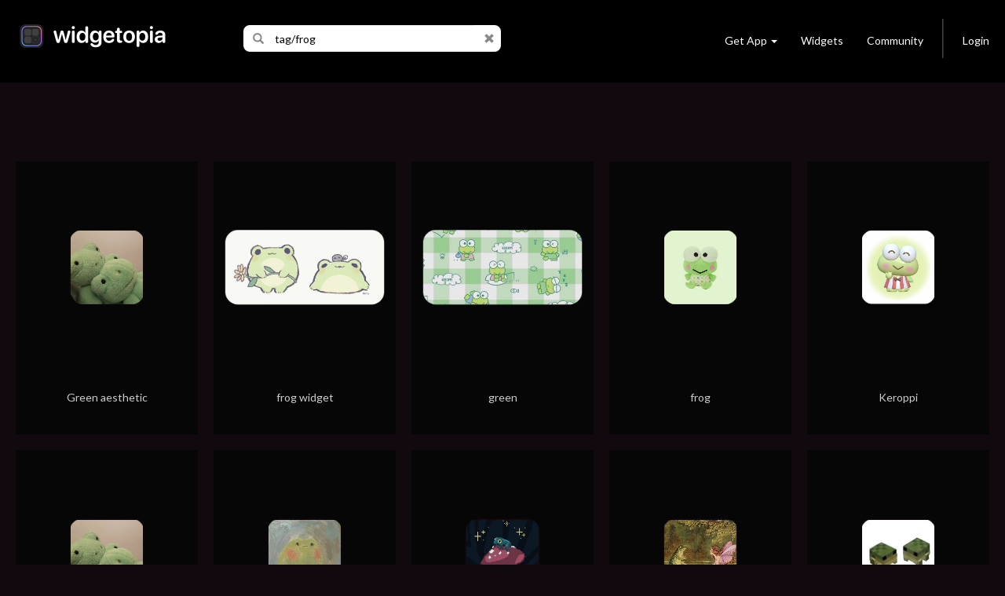

--- FILE ---
content_type: text/html; charset=utf-8
request_url: https://widgetopia.io/search/tag/frog
body_size: 7282
content:
<!DOCTYPE html>
<html lang="en">

<head>
  <script async src="https://www.googletagmanager.com/gtag/js?id=UA-113030355-1"></script>
  <script>
    window.dataLayer = window.dataLayer || [];
    function gtag(){dataLayer.push(arguments);}
    gtag('js', new Date());

    gtag('config', 'UA-113030355-1');
  </script>
  <meta http-equiv="Content-Type" content="text/html; charset=UTF-8" />
  <meta name="viewport" content="width=device-width, initial-scale=1, maximum-scale=1.0" />
  <title>frog - widgetopia homescreen widgets for iPhone / iPad / Android</title>
  <meta name="description" content="widgetopia is a repository of 100,000+ Widgets for iPhone / iPad / Android! You can remix widgets or design your own!">
  <meta name="keywords" content="clock,battery,time,json,creator,gifs,gif,data,widget,widgets,calendar,countdown,scriptable,maker,widgetsmith,widgy,color widgets,homescreen,ios,ios14,ios 14,ios 15,home,screen,free,weather,photo,analog,digital,designer,maker,watchmaker,widget maker,widget creator,custom,theme,json">
  <meta property="og:title" content="frog - widgetopia homescreen widgets for iPhone / iPad / Android" />
  <meta property="og:name" content="widgetopia is a repository of 100,000+ Widgets for iPhone / iPad / Android! You can remix widgets or design your own!" />
  <meta property="og:description" content="widgetopia is a repository of 100,000+ Widgets for iPhone / iPad / Android! You can remix widgets or design your own!" />
  <meta property="og:image" content="/images/icon_wg_200.jpg" />
  <meta property="og:image:type" content="image/jpeg">
  <meta property="og:image:width" content="200" />
  <meta property="og:image:height" content="200" />
  <meta property="og:locale" content="en_US" />
  <meta property="og:site_name" content="widgetopia" />
  <meta property="og:type" content="article" />
  <meta property="og:url" content="https://widgetopia.io" />
  <link rel="canonical" href="https://widgetopia.io" />
  <meta property="al:android:app_name" content="widgetopia Widgets + Weather" /> 
  <meta property="al:android:package" content="slide.widgetFrenzy" />  
  <meta property="al:ios:app_name" content="widgetopia Widgets + Weather: Photo, Clock + Widget Designer" />
  <link href="/css/bootstrap.css" type="text/css" rel="stylesheet">
  <link href="/css/bootstrap_wg.css" type="text/css" rel="stylesheet">
  <link rel="stylesheet" href="/css/jquery.smartbanner.css" type="text/css" media="screen">
  <link rel="stylesheet" href="/css/cookieconsent.css" media="print" onload="this.media='all'">
  <link rel="stylesheet" href="https://fonts.googleapis.com/css?family=Lato">
  <link href="/css/styles.css" type="text/css" rel="stylesheet">
  <link rel="shortcut icon" href="/images/icon_wg_96.png" />
  <meta name="apple-itunes-app" content="app-id=1536432615">
  <meta name="google-play-app" content="app-id=slide.widgetFrenzy">
  <link rel="apple-touch-icon" href="/images/icon_wg_96.png">
  <link rel="android-touch-icon" href="/images/icon_wg_96.png">
</head>

<body style='background:#12090f;color: rgba(255, 255, 255, 1.0);'>
 <nav class="navbar navbar-inverse navbar-static-top">
  <div class="container">
    <div class="navbar-header">
      <button type="button" class="navbar-toggle collapsed" data-toggle="collapse" data-target="#navbar" aria-expanded="false" aria-controls="navbar">
        <span class="sr-only">Toggle navigation</span>
        <span class="icon-bar"></span>
        <span class="icon-bar"></span>
        <span class="icon-bar"></span>
      </button>
      <a href="/"><img src='/images/logo_wg.png' style='height:30px;margin-left:10px;margin-top:7px;margin-bottom:20px;'></a>
    </div>

      <ul class="nav navbar-nav" id="nav">
        <li id="nav-form">
          <form id='frm-search' class="navbar-form" role="search" style='margin-left:30px;margin-right:30px'>
            <div class="input-group">
              <span class="input-group-addon" id="search-query">
                <span class="glyphicon glyphicon-search"></span>
              </span>
              <input id='inp-search' type="text" class="form-control" placeholder="Search widgets" autocomplete="off" style='min-width:260px'>
              <span class="input-group-addon">
                <a href='javascript:clearSearch()' style='color:#888'><span class="glyphicon glyphicon-remove"></span></a>
              </span>
            </div>
          </form>
        </li>
      </ul>


    <div id="navbar" class="navbar-collapse collapse">
      <ul class="nav navbar-nav navbar-right">
        <li class="dropdown">
          <a href="#" class="dropdown-toggle navbar-btn" data-toggle="dropdown" role="button" aria-haspopup="true" aria-expanded="false">Get App<span class="caret"></span></a>
          <div class="dropdown-menu" style='padding:12px;'>
            <a href='https://apps.apple.com/us/app/widgetopia/id1536432615' style='display:inline' target='_blank'><img alt='Get it on the App Store' src='/images/get_ios.png' width='170px' height='57px' /></a>
            <a href='https://play.google.com/store/apps/details?id=slide.widgetFrenzy&referrer=utm_source%3Dwidgetopia_header%26utm_medium%3Dheader' style='display:inline' target='_blank'><img alt='Get it on Google Play' src='/images/get_android.png' width='170px' height='57px' /></a>
          </div>
        </li>
        <li><a class="navbar-btn" href="/collection/TopWidgets">Widgets</a></li>
        <li><a class="navbar-btn" href="https://www.reddit.com/r/widgetopia" target="_blank">Community</a></li>
        <li class="divider-vertical hidden-xs"></li>
        <li>
          <a class="navbar-btn" id='div-sign-in' href="/login">Login</a>
          <a class="navbar-btn" id='div-sign-out' class="dropdown-toggle" data-toggle="dropdown" role="button" aria-haspopup="true" aria-expanded="false" style='display:none;'>
            <img id='img_avatar_small' src='/images/profile_default.png' style='height:24px;border-radius:50%;'><span class="caret"></span>
          </a>
          <ul class="dropdown-menu">
            <li><a id='a-profile' href=''>Profile</a></li>
            <li><a id='a-account' href='/account'>Manage Account</a></li>
            <li><a href="/logout">Log Out</a></li>
          </ul>
        </li>
      </ul>
    </div><!--/.nav-collapse -->
  </div>
</nav>

<div class="container" id='parentdiv' style="margin-top:40px">
    <div id='doc_replace'>    <h1 style='margin-top:50px;text-align:center'></h1>
    <h6 style='margin-bottom:30px;text-align:center'></h6>
<div id='infinite-list'>
      </div>
    </div>
</div>

<center>
  <div class="lds-ellipsis hidden">
    <div></div>
    <div></div>
    <div></div>
    <div></div>
  </div>
</center>

<br><br>
<footer class="page-footer font-small blue pt-4" style='max-width:1000px;margin:auto'>
  <div class="container-fluid">
    <div class="row">
      <div class="col-md-3" style='margin-top:30px'>
        <h6 class="text-uppercase">Widgets</h6>
        <ul class="list-unstyled">
          <li>
            <a href='/collection/TopWidgets'>Trending Widgets</a>
          </li>
          <li>
            <a href="/collection/NewAndHotWidgets">New & Hot</a>
          </li>
        </ul>
      </div>
      <div class="col-md-3" style='margin-top:30px'>
        <h6 class="text-uppercase">Links</h6>
        <ul class="list-unstyled">
          <li>
            <a href="/cdn-cgi/l/email-protection#f8999c959196d699969c8a97919c8b94919c9db89f95999194d69b9795">Contact</a>
          </li>
          <li>
            <a href="https://www.reddit.com/r/widgetopia">Community</a>
          </li>
          <li>
            <a href="/privacy">Privacy</a>
          </li>
          <li>
            <a href="/terms">Terms</a>
          </li>
        </ul>
      </div>
      <div class="col-md-6" style='margin-top:30px'>
        <p>widgetopia - The Largest Widget Platform in the World! Download our app today to get 100,000+ widgets!</p>
        <span id='get_ios'>
          <a href='https://apps.apple.com/us/app/widgetopia/id1536432615' style='display:inline' target='_blank'>
            <img alt='Get it on the App Store' src='/images/get_ios.png' width='170px' />
          </a>
        </span>
        <span id='get_android'> 
          <a href='https://play.google.com/store/apps/details?id=slide.widgetFrenzy&referrer=utm_source%3Dwidgetopia_footer%26utm_medium%3Dfooter' style='display:inline' target='_blank'>  
            <img alt='Get it on Google Play' src='/images/get_android.png' width='170px' /> 
          </a>  
        </span> 
      </div>
    </div>
  </div>
  <div class="footer-copyright text-center py-3">© 2026 Firehop Ltd - All rights reserved.</div>
</footer>
<br><br>


<!--  Scripts-->
<script data-cfasync="false" src="/cdn-cgi/scripts/5c5dd728/cloudflare-static/email-decode.min.js"></script><script src="/js/jquery.min.js"></script>
<script src="/js/jquery.cookie.js"></script>
<script src="/js/bootstrap.bundle.min.js"></script>
<script src="/js/jquery.smartbanner.js"></script>
<script defer src="/js/cookieconsent.js"></script>
<script type='application/ld+json'> 
  {
    "@context": "http://www.schema.org",
    "@type": "LocalBusiness",
    "name": "widgetopia",
    "url": "https://widgetopia.io/",
    "logo": "https://widgetopia.io/images/logo_wg.png",
    "image": "https://widgetopia.io/images/logo_wg.png",
    "description": "Use widgetopia to design widgets for iOS 14 / iOS 15 Homescreen. Over 100,000+ widgets are available for free in the app.",
    "priceRange": "Competitive",
    "openingHours": "Mo, Tu, We, Th, Fr, Sa, Su -",
    "contactPoint": {
  }
}

</script>
<script type="text/javascript">
  $.smartbanner({
    title: 'widgetopia',
    author: '100,000+ Widgets',
    price: 'FREE',
    appStoreLanguage: 'us',
    inAppStore: 'On the App Store',
    inGooglePlay: 'In Google Play',
    button: 'VIEW',
    scale: 'auto',
    speedIn: 300,
    speedOut: 400,
    daysHidden: 15,
    daysReminder: 90,
    force: null
  })

  function replaceAll(str, find, replace)
  {
    return str.replace(new RegExp(find, 'g'), replace);
  }

  function noResults(kw)
  {
    divDocReplace.innerHTML = '<center><p style="font-size:16px">No search results for <b>' + kw + '</b></p></center><br><br>';
  }

  var pageNo = 0;
  var pagesArray = [];
  pagesArray.push("<a href='/widget/green-aesthetic-sSR' title='Green aesthetic'><div class='col-xs-6 col-sm-4 col-md-3 col-lg-2-4'><div class='watch_box'> <div class='watch0'><img src='https://dk2dv4ezy246u.cloudfront.net/widgets/sSRroy8NM8Q.jpg' class='widgetS'></div><img src='/images/frame_label_w_small.png' class='watch2'></div><div class='watch3'><div class='watch4'>Green aesthetic</div></div></div></a><a href='/widget/frog-widget' title='frog widget'><div class='col-xs-6 col-sm-4 col-md-3 col-lg-2-4'><div class='watch_box'> <div class='watch0'><img src='https://dk2dv4ezy246u.cloudfront.net/widgets/sMHqxcGym1O.jpg' class='widgetM'></div><img src='/images/frame_label_w_medium.png' class='watch2'></div><div class='watch3'><div class='watch4'>frog widget</div></div></div></a><a href='/widget/green-sMca' title='green'><div class='col-xs-6 col-sm-4 col-md-3 col-lg-2-4'><div class='watch_box'> <div class='watch0'><img src='https://dk2dv4ezy246u.cloudfront.net/widgets/sMcaMXikVHV.jpg' class='widgetM'></div><img src='/images/frame_label_w_medium.png' class='watch2'></div><div class='watch3'><div class='watch4'>green</div></div></div></a><a href='/widget/frog-sSNX' title='frog'><div class='col-xs-6 col-sm-4 col-md-3 col-lg-2-4'><div class='watch_box'> <div class='watch0'><img src='https://dk2dv4ezy246u.cloudfront.net/widgets/sSNXhbgrtVc.jpg' class='widgetS'></div><img src='/images/frame_label_w_small.png' class='watch2'></div><div class='watch3'><div class='watch4'>frog</div></div></div></a><a href='/widget/keroppi-sS' title='Keroppi'><div class='col-xs-6 col-sm-4 col-md-3 col-lg-2-4'><div class='watch_box'> <div class='watch0'><img src='https://dk2dv4ezy246u.cloudfront.net/widgets/sSniESmV2vb.jpg' class='widgetS'></div><img src='/images/frame_label_w_small.png' class='watch2'></div><div class='watch3'><div class='watch4'>Keroppi</div></div></div></a><a href='/widget/green-aesthetic-copy' title='Green aesthetic Copy'><div class='col-xs-6 col-sm-4 col-md-3 col-lg-2-4'><div class='watch_box'> <div class='watch0'><img src='https://dk2dv4ezy246u.cloudfront.net/widgets/sStQZU2aZQr5.jpg' class='widgetS'></div><img src='/images/frame_label_w_small.png' class='watch2'></div><div class='watch3'><div class='watch4'>Green aesthetic Copy</div></div></div></a><a href='/widget/frog-sS' title='frog'><div class='col-xs-6 col-sm-4 col-md-3 col-lg-2-4'><div class='watch_box'> <div class='watch0'><img src='https://dk2dv4ezy246u.cloudfront.net/widgets/sSulY5iGSA4.jpg' class='widgetS'></div><img src='/images/frame_label_w_small.png' class='watch2'></div><div class='watch3'><div class='watch4'>frog</div></div></div></a><a href='/widget/magic-frog' title='magic frog '><div class='col-xs-6 col-sm-4 col-md-3 col-lg-2-4'><div class='watch_box'> <div class='watch0'><img src='https://dk2dv4ezy246u.cloudfront.net/widgets/sSgbGgTxBlB.jpg' class='widgetS'></div><img src='/images/frame_label_w_small.png' class='watch2'></div><div class='watch3'><div class='watch4'>magic frog </div></div></div></a><a href='/widget/fairy-and-frog' title='fairy and frog'><div class='col-xs-6 col-sm-4 col-md-3 col-lg-2-4'><div class='watch_box'> <div class='watch0'><img src='https://dk2dv4ezy246u.cloudfront.net/widgets/sS1V9I0mJCU.jpg' class='widgetS'></div><img src='/images/frame_label_w_small.png' class='watch2'></div><div class='watch3'><div class='watch4'>fairy and frog</div></div></div></a><a href='/widget/minecraft-frogs' title='Minecraft frogs'><div class='col-xs-6 col-sm-4 col-md-3 col-lg-2-4'><div class='watch_box'> <div class='watch0'><img src='https://dk2dv4ezy246u.cloudfront.net/widgets/sS8DI81ZoOA.jpg' class='widgetS'></div><img src='/images/frame_label_w_small.png' class='watch2'></div><div class='watch3'><div class='watch4'>Minecraft frogs</div></div></div></a><a href='/widget/frog-calendar' title='Frog calendar'><div class='col-xs-6 col-sm-4 col-md-3 col-lg-2-4'><div class='watch_box'> <div class='watch0'><img src='https://dk2dv4ezy246u.cloudfront.net/widgets/sMyyXJ2IZ77y.jpg' class='widgetM'></div><img src='/images/frame_label_w_medium.png' class='watch2'></div><div class='watch3'><div class='watch4'>Frog calendar</div></div></div></a><a href='/widget/frog-flower-hat' title='frog flower hat'><div class='col-xs-6 col-sm-4 col-md-3 col-lg-2-4'><div class='watch_box'> <div class='watch0'><img src='https://dk2dv4ezy246u.cloudfront.net/widgets/sSSe7hOvYH2.jpg' class='widgetS'></div><img src='/images/frame_label_w_small.png' class='watch2'></div><div class='watch3'><div class='watch4'>frog flower hat</div></div></div></a><a href='/widget/fairy-frog' title='fairy frog'><div class='col-xs-6 col-sm-4 col-md-3 col-lg-2-4'><div class='watch_box'> <div class='watch0'><img src='https://dk2dv4ezy246u.cloudfront.net/widgets/sSFFcfIW9aB.jpg' class='widgetS'></div><img src='/images/frame_label_w_small.png' class='watch2'></div><div class='watch3'><div class='watch4'>fairy frog</div></div></div></a><a href='/widget/frog' title='frog '><div class='col-xs-6 col-sm-4 col-md-3 col-lg-2-4'><div class='watch_box'> <div class='watch0'><img src='https://dk2dv4ezy246u.cloudfront.net/widgets/sSINeFZ0zwV.jpg' class='widgetS'></div><img src='/images/frame_label_w_small.png' class='watch2'></div><div class='watch3'><div class='watch4'>frog </div></div></div></a><a href='/widget/cute-animal' title='cute animal'><div class='col-xs-6 col-sm-4 col-md-3 col-lg-2-4'><div class='watch_box'> <div class='watch0'><img src='https://dk2dv4ezy246u.cloudfront.net/widgets/sMDm0f2zmWb.jpg' class='widgetM'></div><img src='/images/frame_label_w_medium.png' class='watch2'></div><div class='watch3'><div class='watch4'>cute animal</div></div></div></a><a href='/widget/fat-frog' title='Fat Frog'><div class='col-xs-6 col-sm-4 col-md-3 col-lg-2-4'><div class='watch_box'> <div class='watch0'><img src='https://dk2dv4ezy246u.cloudfront.net/widgets/sSJjcD5yebE.jpg' class='widgetS'></div><img src='/images/frame_label_w_small.png' class='watch2'></div><div class='watch3'><div class='watch4'>Fat Frog</div></div></div></a><a href='/widget/keroppi-sMO' title='Keroppi '><div class='col-xs-6 col-sm-4 col-md-3 col-lg-2-4'><div class='watch_box'> <div class='watch0'><img src='https://dk2dv4ezy246u.cloudfront.net/widgets/sMObodWSwLs.jpg' class='widgetM'></div><img src='/images/frame_label_w_medium.png' class='watch2'></div><div class='watch3'><div class='watch4'>Keroppi </div></div></div></a><a href='/widget/frog-sSB' title='frog'><div class='col-xs-6 col-sm-4 col-md-3 col-lg-2-4'><div class='watch_box'> <div class='watch0'><img src='https://dk2dv4ezy246u.cloudfront.net/widgets/sSB1jJSiwF9.jpg' class='widgetS'></div><img src='/images/frame_label_w_small.png' class='watch2'></div><div class='watch3'><div class='watch4'>frog</div></div></div></a><a href='/widget/a-very-special-frog' title='A very special frog'><div class='col-xs-6 col-sm-4 col-md-3 col-lg-2-4'><div class='watch_box'> <div class='watch0'><img src='https://dk2dv4ezy246u.cloudfront.net/widgets/sSg6dQfikNSJ.jpg' class='widgetS'></div><img src='/images/frame_label_w_small.png' class='watch2'></div><div class='watch3'><div class='watch4'>A very special frog</div></div></div></a><a href='/widget/no-gender-frog' title='No gender frog'><div class='col-xs-6 col-sm-4 col-md-3 col-lg-2-4'><div class='watch_box'> <div class='watch0'><img src='https://dk2dv4ezy246u.cloudfront.net/widgets/sSV1xDvsLCvG.jpg' class='widgetS'></div><img src='/images/frame_label_w_small.png' class='watch2'></div><div class='watch3'><div class='watch4'>No gender frog</div></div></div></a>");
    pagesArray.push("<a href='/widget/froggie-s' title='froggie'><div class='col-xs-6 col-sm-4 col-md-3 col-lg-2-4'><div class='watch_box'> <div class='watch0'><img src='https://dk2dv4ezy246u.cloudfront.net/widgets/sSGMD2Jngc9.jpg' class='widgetS'></div><img src='/images/frame_label_w_small.png' class='watch2'></div><div class='watch3'><div class='watch4'>froggie</div></div></div></a><a href='/widget/keroppi-sMk' title='KEROPPI '><div class='col-xs-6 col-sm-4 col-md-3 col-lg-2-4'><div class='watch_box'> <div class='watch0'><img src='https://dk2dv4ezy246u.cloudfront.net/widgets/sMkXSAXjbA2C.jpg' class='widgetM'></div><img src='/images/frame_label_w_medium.png' class='watch2'></div><div class='watch3'><div class='watch4'>KEROPPI </div></div></div></a><a href='/widget/green-froggy' title='green froggy'><div class='col-xs-6 col-sm-4 col-md-3 col-lg-2-4'><div class='watch_box'> <div class='watch0'><img src='https://dk2dv4ezy246u.cloudfront.net/widgets/sSH1tMl3kUX.jpg' class='widgetS'></div><img src='/images/frame_label_w_small.png' class='watch2'></div><div class='watch3'><div class='watch4'>green froggy</div></div></div></a><a href='/widget/fairy-frog-s' title='fairy frog'><div class='col-xs-6 col-sm-4 col-md-3 col-lg-2-4'><div class='watch_box'> <div class='watch0'><img src='https://dk2dv4ezy246u.cloudfront.net/widgets/sSDyanKzQmv.jpg' class='widgetS'></div><img src='/images/frame_label_w_small.png' class='watch2'></div><div class='watch3'><div class='watch4'>fairy frog</div></div></div></a><a href='/widget/frog-sSi' title='frog'><div class='col-xs-6 col-sm-4 col-md-3 col-lg-2-4'><div class='watch_box'> <div class='watch0'><img src='https://dk2dv4ezy246u.cloudfront.net/widgets/sSicy6dBsmF.jpg' class='widgetS'></div><img src='/images/frame_label_w_small.png' class='watch2'></div><div class='watch3'><div class='watch4'>frog</div></div></div></a><a href='/widget/frog-s' title='Frog'><div class='col-xs-6 col-sm-4 col-md-3 col-lg-2-4'><div class='watch_box'> <div class='watch0'><img src='https://dk2dv4ezy246u.cloudfront.net/widgets/sSdmnh3SYax.jpg' class='widgetS'></div><img src='/images/frame_label_w_small.png' class='watch2'></div><div class='watch3'><div class='watch4'>Frog</div></div></div></a><a href='/widget/frog-w-friend' title='Frog w/ Friend'><div class='col-xs-6 col-sm-4 col-md-3 col-lg-2-4'><div class='watch_box'> <div class='watch0'><img src='https://dk2dv4ezy246u.cloudfront.net/widgets/sSDEyM224NI.jpg' class='widgetS'></div><img src='/images/frame_label_w_small.png' class='watch2'></div><div class='watch3'><div class='watch4'>Frog w/ Friend</div></div></div></a><a href='/widget/frog-mushroom' title='frog mushroom'><div class='col-xs-6 col-sm-4 col-md-3 col-lg-2-4'><div class='watch_box'> <div class='watch0'><img src='https://dk2dv4ezy246u.cloudfront.net/widgets/sSQcaisB1Kk.jpg' class='widgetS'></div><img src='/images/frame_label_w_small.png' class='watch2'></div><div class='watch3'><div class='watch4'>frog mushroom</div></div></div></a><a href='/widget/girly-time-date' title='girly time &amp; date'><div class='col-xs-6 col-sm-4 col-md-3 col-lg-2-4'><div class='watch_box'> <div class='watch0'><img src='https://dk2dv4ezy246u.cloudfront.net/widgets/sMmPCNXpwT8S.jpg' class='widgetM'></div><img src='/images/frame_label_w_medium.png' class='watch2'></div><div class='watch3'><div class='watch4'>girly time &amp; date</div></div></div></a><a href='/widget/booba-froggy' title='Booba froggy'><div class='col-xs-6 col-sm-4 col-md-3 col-lg-2-4'><div class='watch_box'> <div class='watch0'><img src='https://dk2dv4ezy246u.cloudfront.net/widgets/sS3B42bCP4Y.jpg' class='widgetS'></div><img src='/images/frame_label_w_small.png' class='watch2'></div><div class='watch3'><div class='watch4'>Booba froggy</div></div></div></a><a href='/widget/fat-kermit' title='fat kermit'><div class='col-xs-6 col-sm-4 col-md-3 col-lg-2-4'><div class='watch_box'> <div class='watch0'><img src='https://dk2dv4ezy246u.cloudfront.net/widgets/sSEmtq7JWxf.jpg' class='widgetS'></div><img src='/images/frame_label_w_small.png' class='watch2'></div><div class='watch3'><div class='watch4'>fat kermit</div></div></div></a><a href='/widget/froggy-sSV' title='Froggy'><div class='col-xs-6 col-sm-4 col-md-3 col-lg-2-4'><div class='watch_box'> <div class='watch0'><img src='https://dk2dv4ezy246u.cloudfront.net/widgets/sSVyZaqQkGxA.jpg' class='widgetS'></div><img src='/images/frame_label_w_small.png' class='watch2'></div><div class='watch3'><div class='watch4'>Froggy</div></div></div></a><a href='/widget/tired-frog' title='Tired Frog'><div class='col-xs-6 col-sm-4 col-md-3 col-lg-2-4'><div class='watch_box'> <div class='watch0'><img src='https://dk2dv4ezy246u.cloudfront.net/widgets/sS2KRaRlhqW.jpg' class='widgetS'></div><img src='/images/frame_label_w_small.png' class='watch2'></div><div class='watch3'><div class='watch4'>Tired Frog</div></div></div></a><a href='/widget/lazy-frog' title='Lazy Frog'><div class='col-xs-6 col-sm-4 col-md-3 col-lg-2-4'><div class='watch_box'> <div class='watch0'><img src='https://dk2dv4ezy246u.cloudfront.net/widgets/sSvaycRVJol.jpg' class='widgetS'></div><img src='/images/frame_label_w_small.png' class='watch2'></div><div class='watch3'><div class='watch4'>Lazy Frog</div></div></div></a><a href='/widget/frog-sL2' title='frog'><div class='col-xs-6 col-sm-4 col-md-3 col-lg-2-4'><div class='watch_box'> <div class='watch0'><img src='https://dk2dv4ezy246u.cloudfront.net/widgets/sL2xq7gUV2h.jpg' class='widgetL'></div><img src='/images/frame_label_w_large.png' class='watch2'></div><div class='watch3'><div class='watch4'>frog</div></div></div></a><a href='/widget/cute-frog' title='cute frog'><div class='col-xs-6 col-sm-4 col-md-3 col-lg-2-4'><div class='watch_box'> <div class='watch0'><img src='https://dk2dv4ezy246u.cloudfront.net/widgets/sSbjh8oPrHL.jpg' class='widgetS'></div><img src='/images/frame_label_w_small.png' class='watch2'></div><div class='watch3'><div class='watch4'>cute frog</div></div></div></a><a href='/widget/cute-froggy-clock' title='cute froggy clock '><div class='col-xs-6 col-sm-4 col-md-3 col-lg-2-4'><div class='watch_box'> <div class='watch0'><img src='https://dk2dv4ezy246u.cloudfront.net/widgets/sMtZjJAsTel.jpg' class='widgetS'></div><img src='/images/frame_label_w_small.png' class='watch2'></div><div class='watch3'><div class='watch4'>cute froggy clock </div></div></div></a><a href='/widget/juice-froggy' title='Juice froggy'><div class='col-xs-6 col-sm-4 col-md-3 col-lg-2-4'><div class='watch_box'> <div class='watch0'><img src='https://dk2dv4ezy246u.cloudfront.net/widgets/sSE1cFl2UVM.jpg' class='widgetS'></div><img src='/images/frame_label_w_small.png' class='watch2'></div><div class='watch3'><div class='watch4'>Juice froggy</div></div></div></a><a href='/widget/frog-sSq' title='frog'><div class='col-xs-6 col-sm-4 col-md-3 col-lg-2-4'><div class='watch_box'> <div class='watch0'><img src='https://dk2dv4ezy246u.cloudfront.net/widgets/sSqNWCeQuInY.jpg' class='widgetS'></div><img src='/images/frame_label_w_small.png' class='watch2'></div><div class='watch3'><div class='watch4'>frog</div></div></div></a><a href='/widget/keroppi-sMo' title='keroppi '><div class='col-xs-6 col-sm-4 col-md-3 col-lg-2-4'><div class='watch_box'> <div class='watch0'><img src='https://dk2dv4ezy246u.cloudfront.net/widgets/sMounYtT9Qb.jpg' class='widgetM'></div><img src='/images/frame_label_w_medium.png' class='watch2'></div><div class='watch3'><div class='watch4'>keroppi </div></div></div></a>");
    pagesArray.push("<a href='/widget/green-old-computer' title='green old computer'><div class='col-xs-6 col-sm-4 col-md-3 col-lg-2-4'><div class='watch_box'> <div class='watch0'><img src='https://dk2dv4ezy246u.cloudfront.net/widgets/sSIK1FrdLP11.jpg' class='widgetS'></div><img src='/images/frame_label_w_small.png' class='watch2'></div><div class='watch3'><div class='watch4'>green old computer</div></div></div></a><a href='/widget/frog-and-toad' title='Frog and Toad'><div class='col-xs-6 col-sm-4 col-md-3 col-lg-2-4'><div class='watch_box'> <div class='watch0'><img src='https://dk2dv4ezy246u.cloudfront.net/widgets/sS2TAu7lXZb.jpg' class='widgetS'></div><img src='/images/frame_label_w_small.png' class='watch2'></div><div class='watch3'><div class='watch4'>Frog and Toad</div></div></div></a><a href='/widget/xd-sSc' title='xd'><div class='col-xs-6 col-sm-4 col-md-3 col-lg-2-4'><div class='watch_box'> <div class='watch0'><img src='https://dk2dv4ezy246u.cloudfront.net/widgets/sScqZuhic2a.jpg' class='widgetS'></div><img src='/images/frame_label_w_small.png' class='watch2'></div><div class='watch3'><div class='watch4'>xd</div></div></div></a><a href='/widget/keroppi-sanrio' title='Keroppi - Sanrio'><div class='col-xs-6 col-sm-4 col-md-3 col-lg-2-4'><div class='watch_box'> <div class='watch0'><img src='https://dk2dv4ezy246u.cloudfront.net/widgets/sCpnZe1tngr.jpg' class='widgetC'></div><img src='/images/frame_label_w_large.png' class='watch2'></div><div class='watch3'><div class='watch4'>Keroppi - Sanrio</div></div></div></a><a href='/widget/frog-widget-s' title='frog widget'><div class='col-xs-6 col-sm-4 col-md-3 col-lg-2-4'><div class='watch_box'> <div class='watch0'><img src='https://dk2dv4ezy246u.cloudfront.net/widgets/sSekjYe1bcK.jpg' class='widgetS'></div><img src='/images/frame_label_w_small.png' class='watch2'></div><div class='watch3'><div class='watch4'>frog widget</div></div></div></a><a href='/widget/unu-s' title='unu'><div class='col-xs-6 col-sm-4 col-md-3 col-lg-2-4'><div class='watch_box'> <div class='watch0'><img src='https://dk2dv4ezy246u.cloudfront.net/widgets/sSCXZxLKr8H.jpg' class='widgetS'></div><img src='/images/frame_label_w_small.png' class='watch2'></div><div class='watch3'><div class='watch4'>unu</div></div></div></a><a href='/widget/frog-1' title='Frog 1'><div class='col-xs-6 col-sm-4 col-md-3 col-lg-2-4'><div class='watch_box'> <div class='watch0'><img src='https://dk2dv4ezy246u.cloudfront.net/widgets/sStqH0gxtsg.jpg' class='widgetS'></div><img src='/images/frame_label_w_small.png' class='watch2'></div><div class='watch3'><div class='watch4'>Frog 1</div></div></div></a><a href='/widget/keroppi-battery' title='keroppi battery'><div class='col-xs-6 col-sm-4 col-md-3 col-lg-2-4'><div class='watch_box'> <div class='watch0'><img src='https://dk2dv4ezy246u.cloudfront.net/widgets/sSEgLMGsU7Iv.jpg' class='widgetS'></div><img src='/images/frame_label_w_small.png' class='watch2'></div><div class='watch3'><div class='watch4'>keroppi battery</div></div></div></a><a href='/widget/froggy' title='froggy'><div class='col-xs-6 col-sm-4 col-md-3 col-lg-2-4'><div class='watch_box'> <div class='watch0'><img src='https://dk2dv4ezy246u.cloudfront.net/widgets/sSeawozwH6A.jpg' class='widgetS'></div><img src='/images/frame_label_w_small.png' class='watch2'></div><div class='watch3'><div class='watch4'>froggy</div></div></div></a><a href='/widget/froggie-sS2' title='froggie '><div class='col-xs-6 col-sm-4 col-md-3 col-lg-2-4'><div class='watch_box'> <div class='watch0'><img src='https://dk2dv4ezy246u.cloudfront.net/widgets/sS2eaSXRXoZa.jpg' class='widgetS'></div><img src='/images/frame_label_w_small.png' class='watch2'></div><div class='watch3'><div class='watch4'>froggie </div></div></div></a><a href='/widget/frog-sSN' title='frog'><div class='col-xs-6 col-sm-4 col-md-3 col-lg-2-4'><div class='watch_box'> <div class='watch0'><img src='https://dk2dv4ezy246u.cloudfront.net/widgets/sSNWcWLMWkD.jpg' class='widgetS'></div><img src='/images/frame_label_w_small.png' class='watch2'></div><div class='watch3'><div class='watch4'>frog</div></div></div></a><a href='/widget/mushroom-frog-w-background' title='mushroom frog w/ background '><div class='col-xs-6 col-sm-4 col-md-3 col-lg-2-4'><div class='watch_box'> <div class='watch0'><img src='https://dk2dv4ezy246u.cloudfront.net/widgets/sSKn2FYYEGOR.jpg' class='widgetS'></div><img src='/images/frame_label_w_small.png' class='watch2'></div><div class='watch3'><div class='watch4'>mushroom frog w/ background </div></div></div></a><a href='/widget/frog-in-da-stor-whah-will-he-buy' title='frog in da stor whah will he buy'><div class='col-xs-6 col-sm-4 col-md-3 col-lg-2-4'><div class='watch_box'> <div class='watch0'><img src='https://dk2dv4ezy246u.cloudfront.net/widgets/sSgxD3ss2Wp.jpg' class='widgetS'></div><img src='/images/frame_label_w_small.png' class='watch2'></div><div class='watch3'><div class='watch4'>frog in da stor whah will he buy</div></div></div></a><a href='/widget/ballerina-frog' title='ballerina frog'><div class='col-xs-6 col-sm-4 col-md-3 col-lg-2-4'><div class='watch_box'> <div class='watch0'><img src='https://dk2dv4ezy246u.cloudfront.net/widgets/sSZsxg940We.jpg' class='widgetS'></div><img src='/images/frame_label_w_small.png' class='watch2'></div><div class='watch3'><div class='watch4'>ballerina frog</div></div></div></a><a href='/widget/fairy-frog-sS' title='fairy frog'><div class='col-xs-6 col-sm-4 col-md-3 col-lg-2-4'><div class='watch_box'> <div class='watch0'><img src='https://dk2dv4ezy246u.cloudfront.net/widgets/sSWpBxKUvXV.jpg' class='widgetS'></div><img src='/images/frame_label_w_small.png' class='watch2'></div><div class='watch3'><div class='watch4'>fairy frog</div></div></div></a>");
   //

  var kw = '';
  var oldKw = '';
  var myTimeout;
  var posSearch = window.location.href.indexOf('/search');
  var divDocReplace = document.querySelector('#doc_replace');
  var divInfiniteList = document.querySelector('#infinite-list');
  var hasSearched = false;
  oldKw = window.location.href.substr(posSearch + 8);
  if (pagesArray.length >= 1)
  {
    divInfiniteList.innerHTML = pagesArray[0];
  }
  else if (posSearch != -1)
  {
    noResults(oldKw);
  }

  var $el = $('#parentdiv');
  $(window).scroll(function()
  {
    var bottom = $el.position().top + $el.outerHeight(true);
    if ($(window).scrollTop() + $(window).height() >= bottom)
    {
      pageNo++;
      if (pageNo + 1 <= pagesArray.length)
      {
        if (hasSearched)
        {
          divDocReplace.innerHTML += pagesArray[pageNo];
        }
        else
        {
          divInfiniteList.innerHTML += pagesArray[pageNo]; 
        }
      }
    }
  });

  function updateItem3(item_id, item_state, doReload = false)
  {
    var encoded = btoa(item_id + '`' + item_state);
    $.get('/update_item3/' + encoded,
    {},
    function(data)
    {
      if (doReload)
      {
        location.reload();
      }
    });
  }

  function updateUser3(user_id)
  {
    var encoded = btoa(user_id);
    $.get('/update_user3/' + encoded,
    {},
    function(data)
    {
      location.reload();
    });
  }

  if (posSearch != -1)
  {
    $("#inp-search").val(replaceAll(oldKw, '%20', ' '));
  }

  $(document).ready(function(){
    $("#frm-search").keyup(function(event){
      kw = $("#inp-search").val();
      if (kw == '' ||
          kw == oldKw)
      {
        return;
      }
      divDocReplace.innerHTML = '';
      $('.lds-ellipsis').removeClass('hidden');
      oldKw = kw;
      clearTimeout(myTimeout);
      myTimeout = setTimeout(doSearch, 750);
    });

    $("#frm-search").submit(function(event){
      event.preventDefault();
      window.location.href = "/search/" + $("#inp-search").val();
    });
  });


  function clearSearch()
  {
    clearTimeout(myTimeout);
    oldKw = '';
    $("#inp-search").val('');
    divDocReplace.innerHTML = '';
    $('.lds-ellipsis').addClass('hidden');
  }

  function doSearch()
  {
      $.get("/searchj/" + kw,
      {},
      function(data)
      {
        if (data.kw != $("#inp-search").val())
        {
          return;
        }
        hasSearched = true;
        pagesArray = data.pages;
        for (var i = 0; i < pagesArray.length; i++)
        {
          pagesArray[i] = pagesArray[i].replace(/\\"/g, '"');
        }
        if (pagesArray.length >= 1)
        {
          divDocReplace.innerHTML = pagesArray[0];
        }
        else if (kw == '')
        {
          divDocReplace.innerHTML = '';
        }
        else
        {
          noResults(kw);
        }
        $('.lds-ellipsis').addClass('hidden');
        window.history.replaceState(null, '', '/search/' + kw);
      });
  }

  var user_id = $.cookie('user_id');
  if (user_id != null)
  {
    $('#div-sign-in').css('display', 'none');
    $('#div-sign-out').css('display', 'block');
    $('#a-profile').attr('href', '/user/' + user_id);
    $("#img_avatar_small").on('error', function()
    {
      $("#img_avatar_small").attr('src', '/images/profile_default.png');
    }).attr('src', 'https://dk2dv4ezy246u.cloudfront.net/users/' + user_id + '.jpg');
  }
  else
  {
    $('#div-sign-in').css('display', 'block');
    $('#div-sign-out').css('display', 'none');
  }   

  var userAgent = navigator.userAgent || navigator.vendor || window.opera;
  if (/android/i.test(userAgent))
  {
    $('#get_ios').css('display', 'none');
  }
  else if (/iPad|iPhone|iPod/.test(userAgent) && !window.MSStream)
  {
    $('#get_android').css('display', 'none');
    $('#get_samsung').css('display', 'none');
  }

     window.addEventListener('load', function(){

          var cc = initCookieConsent();
          document.body.classList.toggle('c_darkmode');
          cc.run({
              current_lang: 'en',
              autoclear_cookies: true,
              cookie_name: 'cc_cookie_demo2',
              page_scripts: true,
              onFirstAction: function(user_preferences, cookie){
                if (user_preferences.accept_type == 'all')
                {
                  $.cookie('cookie_consent', 'y', { path: '/', expires : 10000 });
                }
              },

              onAccept: function (cookie) {
              },

              onChange: function (cookie, changed_categories) {
              },

              languages: {
                  'en': {
                      consent_modal: {
                          description: 'We use cookies to personalise content, ads and to analyse our traffic. We also share information about your use of our site with our advertising and analytics partners who may combine it with other information that you’ve provided to them or that they’ve collected from your use of their services. <a href="/privacy/wm">Learn more.</a>',
                          primary_btn: {
                              text: 'Accept all',
                              role: 'accept_all'
                          },
                          secondary_btn: {
                              text: 'Reject all',
                              role: 'accept_necessary'
                          }
                      },
                      settings_modal: {
                          title: 'Cookie preferences',
                          save_settings_btn: 'Save settings',
                          accept_all_btn: 'Accept all',
                          reject_all_btn: 'Reject all',
                          close_btn_label: 'Close',
                          cookie_table_headers: [
                              {col1: 'Name'},
                              {col2: 'Domain'},
                              {col3: 'Expiration'},
                              {col4: 'Description'}
                          ],
                          blocks: [
                              {
                                  title: 'Cookie usage 📢',
                                  description: 'I use cookies to ensure the basic functionalities of the website and to enhance your online experience. You can choose for each category to opt-in/out whenever you want. For more details relative to cookies and other sensitive data, please read the full <a href="/privacy/wm" class="cc-link">privacy policy</a>.'
                              }, {
                                  title: 'Strictly necessary cookies',
                                  description: 'These cookies are essential for the proper functioning of my website. Without these cookies, the website would not work properly',
                                  toggle: {
                                      value: 'necessary',
                                      enabled: true,
                                      readonly: true
                                  }
                              }, {
                                  title: 'Performance and Analytics cookies',
                                  description: 'These cookies allow the website to remember the choices you have made in the past',
                                  toggle: {
                                      value: 'analytics',
                                      enabled: false,
                                      readonly: false
                                  },
                              }
                          ]
                      }
                  }
              }
          });
      });

</script>

<script defer src="https://static.cloudflareinsights.com/beacon.min.js/vcd15cbe7772f49c399c6a5babf22c1241717689176015" integrity="sha512-ZpsOmlRQV6y907TI0dKBHq9Md29nnaEIPlkf84rnaERnq6zvWvPUqr2ft8M1aS28oN72PdrCzSjY4U6VaAw1EQ==" data-cf-beacon='{"version":"2024.11.0","token":"387d01ed4bdd4cee9a1a7590007c78ce","r":1,"server_timing":{"name":{"cfCacheStatus":true,"cfEdge":true,"cfExtPri":true,"cfL4":true,"cfOrigin":true,"cfSpeedBrain":true},"location_startswith":null}}' crossorigin="anonymous"></script>
</body>
</html>